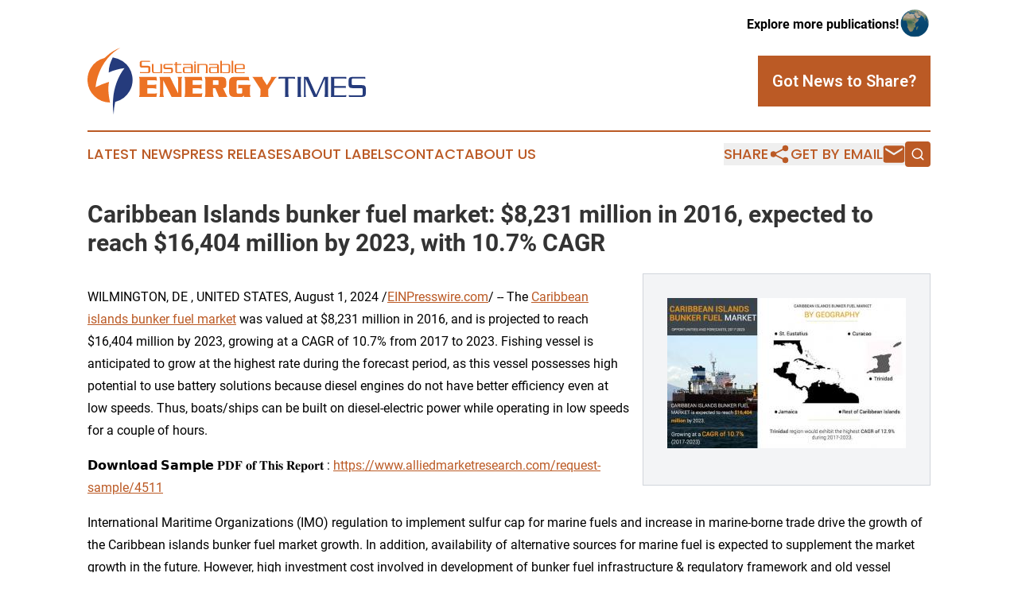

--- FILE ---
content_type: text/html;charset=utf-8
request_url: https://www.sustainableenergytimes.com/article/732111649-caribbean-islands-bunker-fuel-market-8-231-million-in-2016-expected-to-reach-16-404-million-by-2023-with-10-7-cagr
body_size: 6691
content:
<!DOCTYPE html>
<html lang="en">
<head>
  <title>Caribbean Islands bunker fuel market: $8,231 million in 2016, expected to reach $16,404 million by 2023, with 10.7% CAGR | Sustainable Energy Times</title>
  <meta charset="utf-8">
  <meta name="viewport" content="width=device-width, initial-scale=1">
    <meta name="description" content="Sustainable Energy Times is an online news publication focusing on energy: The latest news on energy">
    <link rel="icon" href="https://cdn.newsmatics.com/agp/sites/sustainableenergytimes-favicon-1.png" type="image/png">
  <meta name="csrf-token" content="racYUT4-tojvg3bz6FbaPYvJeXSxeMJ2JXjxKxlwCIg=">
  <meta name="csrf-param" content="authenticity_token">
  <link href="/css/styles.min.css?v6eb3bc323562751890e3a74b24e16ad07f30b1f7" rel="stylesheet" data-turbo-track="reload">
  <link rel="stylesheet" href="/plugins/vanilla-cookieconsent/cookieconsent.css?v6eb3bc323562751890e3a74b24e16ad07f30b1f7">
  
<style type="text/css">
    :root {
        --color-primary-background: rgba(187, 90, 37, 0.1);
        --color-primary: #bb5a25;
        --color-secondary: #253b7a;
    }
</style>

  <script type="importmap">
    {
      "imports": {
          "adController": "/js/controllers/adController.js?v6eb3bc323562751890e3a74b24e16ad07f30b1f7",
          "alertDialog": "/js/controllers/alertDialog.js?v6eb3bc323562751890e3a74b24e16ad07f30b1f7",
          "articleListController": "/js/controllers/articleListController.js?v6eb3bc323562751890e3a74b24e16ad07f30b1f7",
          "dialog": "/js/controllers/dialog.js?v6eb3bc323562751890e3a74b24e16ad07f30b1f7",
          "flashMessage": "/js/controllers/flashMessage.js?v6eb3bc323562751890e3a74b24e16ad07f30b1f7",
          "gptAdController": "/js/controllers/gptAdController.js?v6eb3bc323562751890e3a74b24e16ad07f30b1f7",
          "hamburgerController": "/js/controllers/hamburgerController.js?v6eb3bc323562751890e3a74b24e16ad07f30b1f7",
          "labelsDescription": "/js/controllers/labelsDescription.js?v6eb3bc323562751890e3a74b24e16ad07f30b1f7",
          "searchController": "/js/controllers/searchController.js?v6eb3bc323562751890e3a74b24e16ad07f30b1f7",
          "videoController": "/js/controllers/videoController.js?v6eb3bc323562751890e3a74b24e16ad07f30b1f7",
          "navigationController": "/js/controllers/navigationController.js?v6eb3bc323562751890e3a74b24e16ad07f30b1f7"          
      }
    }
  </script>
  <script>
      (function(w,d,s,l,i){w[l]=w[l]||[];w[l].push({'gtm.start':
      new Date().getTime(),event:'gtm.js'});var f=d.getElementsByTagName(s)[0],
      j=d.createElement(s),dl=l!='dataLayer'?'&l='+l:'';j.async=true;
      j.src='https://www.googletagmanager.com/gtm.js?id='+i+dl;
      f.parentNode.insertBefore(j,f);
      })(window,document,'script','dataLayer','GTM-KGCXW2X');
  </script>

  <script>
    window.dataLayer.push({
      'cookie_settings': 'delta'
    });
  </script>
</head>
<body class="df-5 is-subpage">
<noscript>
  <iframe src="https://www.googletagmanager.com/ns.html?id=GTM-KGCXW2X"
          height="0" width="0" style="display:none;visibility:hidden"></iframe>
</noscript>
<div class="layout">

  <!-- Top banner -->
  <div class="max-md:hidden w-full content universal-ribbon-inner flex justify-end items-center">
    <a href="https://www.affinitygrouppublishing.com/" target="_blank" class="brands">
      <span class="font-bold text-black">Explore more publications!</span>
      <div>
        <img src="/images/globe.png" height="40" width="40" class="icon-globe"/>
      </div>
    </a>
  </div>
  <header data-controller="hamburger">
  <div class="content">
    <div class="header-top">
      <div class="flex gap-2 masthead-container justify-between items-center">
        <div class="mr-4 logo-container">
          <a href="/">
              <img src="https://cdn.newsmatics.com/agp/sites/sustainableenergytimes-logo-1.svg" alt="Sustainable Energy Times"
                class="max-md:!h-[60px] lg:!max-h-[115px]" height="95"
                width="auto" />
          </a>
        </div>
        <button class="hamburger relative w-8 h-6">
          <span aria-hidden="true"
            class="block absolute h-[2px] w-9 bg-[--color-primary] transform transition duration-500 ease-in-out -translate-y-[15px]"></span>
          <span aria-hidden="true"
            class="block absolute h-[2px] w-7 bg-[--color-primary] transform transition duration-500 ease-in-out translate-x-[7px]"></span>
          <span aria-hidden="true"
            class="block absolute h-[2px] w-9 bg-[--color-primary] transform transition duration-500 ease-in-out translate-y-[15px]"></span>
        </button>
        <a href="/submit-news" class="max-md:hidden button button-upload-content button-primary w-fit">
          <span>Got News to Share?</span>
        </a>
      </div>
      <!--  Screen size line  -->
      <div class="absolute bottom-0 -ml-[20px] w-screen h-[1px] bg-[--color-primary] z-50 md:hidden">
      </div>
    </div>
    <!-- Navigation bar -->
    <div class="navigation is-hidden-on-mobile" id="main-navigation">
      <div class="w-full md:hidden">
        <div data-controller="search" class="relative w-full">
  <div data-search-target="form" class="relative active">
    <form data-action="submit->search#performSearch" class="search-form">
      <input type="text" name="query" placeholder="Search..." data-search-target="input" class="search-input md:hidden" />
      <button type="button" data-action="click->search#toggle" data-search-target="icon" class="button-search">
        <img height="18" width="18" src="/images/search.svg" />
      </button>
    </form>
  </div>
</div>

      </div>
      <nav class="navigation-part">
          <a href="/latest-news" class="nav-link">
            Latest News
          </a>
          <a href="/press-releases" class="nav-link">
            Press Releases
          </a>
          <a href="/about-labels" class="nav-link">
            About Labels
          </a>
          <a href="/contact" class="nav-link">
            Contact
          </a>
          <a href="/about" class="nav-link">
            About Us
          </a>
      </nav>
      <div class="w-full md:w-auto md:justify-end">
        <div data-controller="navigation" class="header-actions hidden">
  <button class="nav-link flex gap-1 items-center" onclick="window.ShareDialog.openDialog()">
    <span data-navigation-target="text">
      Share
    </span>
    <span class="icon-share"></span>
  </button>
  <button onclick="window.AlertDialog.openDialog()" class="nav-link nav-link-email flex items-center gap-1.5">
    <span data-navigation-target="text">
      Get by Email
    </span>
    <span class="icon-mail"></span>
  </button>
  <div class="max-md:hidden">
    <div data-controller="search" class="relative w-full">
  <div data-search-target="form" class="relative active">
    <form data-action="submit->search#performSearch" class="search-form">
      <input type="text" name="query" placeholder="Search..." data-search-target="input" class="search-input md:hidden" />
      <button type="button" data-action="click->search#toggle" data-search-target="icon" class="button-search">
        <img height="18" width="18" src="/images/search.svg" />
      </button>
    </form>
  </div>
</div>

  </div>
</div>

      </div>
      <a href="/submit-news" class="md:hidden uppercase button button-upload-content button-primary w-fit">
        <span>Got News to Share?</span>
      </a>
      <a href="https://www.affinitygrouppublishing.com/" target="_blank" class="nav-link-agp">
        Explore more publications!
        <img src="/images/globe.png" height="35" width="35" />
      </a>
    </div>
  </div>
</header>

  <div id="main-content" class="content">
    <div id="flash-message"></div>
    <h1>Caribbean Islands bunker fuel market: $8,231 million in 2016, expected to reach $16,404 million by 2023, with 10.7% CAGR</h1>
<div class="press-release">
  <div class="pr_images_column"><div class="pr_image"><a href="https://img.einpresswire.com/large/716009/caribbean-islands-bunker-fuel-m.jpeg#790x498" target="_blank" rel="nofollow"><img src="https://img.einpresswire.com/medium/716009/caribbean-islands-bunker-fuel-m.jpeg" width="300" height="189" /></a><p></p></div></div>
<p>WILMINGTON, DE , UNITED STATES, August 1, 2024 /<a href="https://www.einpresswire.com/?promo=4400" dir="auto" rel="nofollow external" target="_blank">EINPresswire.com</a>/ -- The <a href="https://www.alliedmarketresearch.com/caribbean-islands-bunker-fuel-market" rel="external nofollow" target="_blank">Caribbean islands bunker fuel market</a> was valued at $8,231 million in 2016, and is projected to reach $16,404 million by 2023, growing at a CAGR of 10.7% from 2017 to 2023. Fishing vessel is anticipated to grow at the highest rate during the forecast period, as this vessel possesses high potential to use battery solutions because diesel engines do not have better efficiency even at low speeds. Thus, boats/ships can be built on diesel-electric power while operating in low speeds for a couple of hours.</p>
<p>𝗗𝗼𝘄𝗻𝗹𝗼𝗮𝗱 𝗦𝗮𝗺𝗽𝗹𝗲 𝐏𝐃𝐅 𝐨𝐟 𝐓𝐡𝐢𝐬 𝐑𝐞𝐩𝐨𝐫𝐭 : <a href="https://www.alliedmarketresearch.com/request-sample/4511" rel="external nofollow" target="_blank">https://www.alliedmarketresearch.com/request-sample/4511</a></p>
<p>International Maritime Organizations (IMO) regulation to implement sulfur cap for marine fuels and increase in marine-borne trade drive the growth of the Caribbean islands bunker fuel market growth. In addition, availability of alternative sources for marine fuel is expected to supplement the market growth in the future. However, high investment cost involved in development of bunker fuel infrastructure &amp; regulatory framework and old vessel replacement from wasteful to new fuel-efficient ships impede the market growth.</p>
<p>MGO is required by small, medium- to high-speed auxiliary units or auxiliary motors and ship engines, which are generally found on fishing boats, small ferries, or tugs. This grade of fuel has low percentage of sulfur; therefore, its demand is projected to increase, owing to implementation of regulations to prevent air pollution from ships by the IMO. The cumulative share of Trinidad and Jamaica was 10.2% in the Caribbean islands marine diesel oil (MDO) market in 2016, accounting for $296 million.</p>
<p>Some of the manufacturers in Caribbean islands bunker fuel market include Aegean Marine Petroleum Network Inc., Bomin Bunker Oil Corp., BP PLC, Bunker Holding A/S, Chemoil Energy Ltd., Exxon Mobil, Gazprom Neft PJSC, GAC Bunker Fuels Ltd., KPI Bridge Oil A/S, and Royal Dutch Shell PLC.</p>
<p>𝐁𝐮𝐲 𝐍𝐨𝐰 𝐓𝐡𝐢𝐬 𝐑𝐞𝐩𝐨𝐫𝐭: <a href="https://www.alliedmarketresearch.com/checkout-final/bac382c57ee737ddc4abc2ec75b5d2a2" rel="external nofollow" target="_blank">https://www.alliedmarketresearch.com/checkout-final/bac382c57ee737ddc4abc2ec75b5d2a2</a></p>
<p>It has been observed that the HFO and MDO are used as fuels in most of the marine fleet engines and generators. These fuels are produced from crude oil, which is a nonrenewable fossil fuel. The IMO has authorized for a global sulfur cap of 0.5% on marine fuels, which is expected to be implemented from January 1, 2020, a reduction from the current cap of 3.5%. The low-sulfur requirement is expected to have a significant impact on the global shipping and refining industries. The 2020 date is subject to a review of the required availability of marine bunker fuel. Therefore, MDO/MGO is considered as one of the feasible alternatives to diversify and secure fuel consumption in various end-use industries. Light distillate bunker fuels ensure enhanced environmental performance of marine trade, including decreased greenhouse emissions.</p>
<p>However, obsolete vessels have been replaced by more competent boats over the years, which in turn is expected to hinder the market growth. Moreover, the change in vessel is expected to affect the fuel mix utilized, as the changing regulations in various trade routes demand different norms to be implemented. Less fuel consumption in fuel-efficient ships is expected to deter the market growth during the forecast period.</p>
<p>𝐄𝐧𝐪𝐮𝐢𝐫𝐲 𝐁𝐞𝐟𝐨𝐫𝐞 𝐁𝐮𝐲𝐢𝐧𝐠 : <a href="https://www.alliedmarketresearch.com/purchase-enquiry/4511" rel="external nofollow" target="_blank">https://www.alliedmarketresearch.com/purchase-enquiry/4511</a></p>
<p>𝐊𝐞𝐲 𝐟𝐢𝐧𝐝𝐢𝐧𝐠𝐬 𝐨𝐟 𝐭𝐡𝐞 𝐬𝐭𝐮𝐝𝐲</p>
<p>In 2016, residual fuel oil accounted for the maximum market revenue, and is projected to grow at a CAGR of 10.2 % during the forecast period.<br />IFO 380 is expected to grow at the fastest rate of 10.2% during the forecast period.<br />Small independent commercial distributor is anticipated to register the highest CAGR of 11.1%.<br />Container shipping generated the maximum revenue in 2016, accounting for $1,806 million in the Caribbean islands bunker fuel market.</p>
<p>𝐓𝐡𝐞 𝐤𝐞𝐲 𝐩𝐥𝐚𝐲𝐞𝐫𝐬</p>
<p>Gac Bunker Fuels Ltd.<br />Bomin Bunker Oil Corp.<br />Bunker Holding A/S<br />Gazprom Neft Pjsc<br />Exxon Mobil Corporation (Exxonmobil Chemical Company, Inc.<br />Chemoil Energy Ltd.<br />Kpi Bridge Oil A/S<br />Royal Dutch Shell Plc<br />Bp Plc<br />Aegean Marine Petroleum Network Inc.</p><p class="contact" dir="auto" style="margin: 1em 0;">David Correa<br />
Allied Market Research<br />
+1 800-792-5285<br />
<a href="http://www.einpresswire.com/contact_author/732111649" data-src="NtmYWlmm5gorO9oC">email us here</a><br />
Visit us on social media:<br />
<a href="https://www.facebook.com/alliedmarketresearch" rel="nofollow">Facebook</a><br />
<a href="https://twitter.com/allied_market" rel="nofollow">X</a></p>
<p>
  Legal Disclaimer:
</p>
<p>
  EIN Presswire provides this news content "as is" without warranty of any kind. We do not accept any responsibility or liability
  for the accuracy, content, images, videos, licenses, completeness, legality, or reliability of the information contained in this
  article. If you have any complaints or copyright issues related to this article, kindly contact the author above.
</p>
<img class="prtr" src="https://www.einpresswire.com/tracking/article.gif?t=5&a=FWsmmhisYr_Gb-HC&i=NtmYWlmm5gorO9oC" alt="">
</div>

  </div>
</div>
<footer class="footer footer-with-line">
  <div class="content flex flex-col">
    <p class="footer-text text-sm mb-4 order-2 lg:order-1">© 1995-2026 Newsmatics Inc. dba Affinity Group Publishing &amp; Sustainable Energy Times. All Rights Reserved.</p>
    <div class="footer-nav lg:mt-2 mb-[30px] lg:mb-0 flex gap-7 flex-wrap justify-center order-1 lg:order-2">
        <a href="/about" class="footer-link">About</a>
        <a href="/archive" class="footer-link">Press Release Archive</a>
        <a href="/submit-news" class="footer-link">Submit Press Release</a>
        <a href="/legal/terms" class="footer-link">Terms &amp; Conditions</a>
        <a href="/legal/dmca" class="footer-link">Copyright/DMCA Policy</a>
        <a href="/legal/privacy" class="footer-link">Privacy Policy</a>
        <a href="/contact" class="footer-link">Contact</a>
    </div>
  </div>
</footer>
<div data-controller="dialog" data-dialog-url-value="/" data-action="click->dialog#clickOutside">
  <dialog
    class="modal-shadow fixed backdrop:bg-black/20 z-40 text-left bg-white rounded-full w-[350px] h-[350px] overflow-visible"
    data-dialog-target="modal"
  >
    <div class="text-center h-full flex items-center justify-center">
      <button data-action="click->dialog#close" type="button" class="modal-share-close-button">
        ✖
      </button>
      <div>
        <div class="mb-4">
          <h3 class="font-bold text-[28px] mb-3">Share us</h3>
          <span class="text-[14px]">on your social networks:</span>
        </div>
        <div class="flex gap-6 justify-center text-center">
          <a href="https://www.facebook.com/sharer.php?u=https://www.sustainableenergytimes.com" class="flex flex-col items-center font-bold text-[#4a4a4a] text-sm" target="_blank">
            <span class="h-[55px] flex items-center">
              <img width="40px" src="/images/fb.png" alt="Facebook" class="mb-2">
            </span>
            <span class="text-[14px]">
              Facebook
            </span>
          </a>
          <a href="https://www.linkedin.com/sharing/share-offsite/?url=https://www.sustainableenergytimes.com" class="flex flex-col items-center font-bold text-[#4a4a4a] text-sm" target="_blank">
            <span class="h-[55px] flex items-center">
              <img width="40px" height="40px" src="/images/linkedin.png" alt="LinkedIn" class="mb-2">
            </span>
            <span class="text-[14px]">
            LinkedIn
            </span>
          </a>
        </div>
      </div>
    </div>
  </dialog>
</div>

<div data-controller="alert-dialog" data-action="click->alert-dialog#clickOutside">
  <dialog
    class="fixed backdrop:bg-black/20 modal-shadow z-40 text-left bg-white rounded-full w-full max-w-[450px] aspect-square overflow-visible"
    data-alert-dialog-target="modal">
    <div class="flex items-center text-center -mt-4 h-full flex-1 p-8 md:p-12">
      <button data-action="click->alert-dialog#close" type="button" class="modal-close-button">
        ✖
      </button>
      <div class="w-full" data-alert-dialog-target="subscribeForm">
        <img class="w-8 mx-auto mb-4" src="/images/agps.svg" alt="AGPs" />
        <p class="md:text-lg">Get the latest news on this topic.</p>
        <h3 class="dialog-title mt-4">SIGN UP FOR FREE TODAY</h3>
        <form data-action="submit->alert-dialog#submit" method="POST" action="/alerts">
  <input type="hidden" name="authenticity_token" value="racYUT4-tojvg3bz6FbaPYvJeXSxeMJ2JXjxKxlwCIg=">

  <input data-alert-dialog-target="fullnameInput" type="text" name="fullname" id="fullname" autocomplete="off" tabindex="-1">
  <label>
    <input data-alert-dialog-target="emailInput" placeholder="Email address" name="email" type="email"
      value=""
      class="rounded-xs mb-2 block w-full bg-white px-4 py-2 text-gray-900 border-[1px] border-solid border-gray-600 focus:border-2 focus:border-gray-800 placeholder:text-gray-400"
      required>
  </label>
  <div class="text-red-400 text-sm" data-alert-dialog-target="errorMessage"></div>

  <input data-alert-dialog-target="timestampInput" type="hidden" name="timestamp" value="1769580447" autocomplete="off" tabindex="-1">

  <input type="submit" value="Sign Up"
    class="!rounded-[3px] w-full mt-2 mb-4 bg-primary px-5 py-2 leading-5 font-semibold text-white hover:color-primary/75 cursor-pointer">
</form>
<a data-action="click->alert-dialog#close" class="text-black underline hover:no-underline inline-block mb-4" href="#">No Thanks</a>
<p class="text-[15px] leading-[22px]">
  By signing to this email alert, you<br /> agree to our
  <a href="/legal/terms" class="underline text-primary hover:no-underline" target="_blank">Terms & Conditions</a>
</p>

      </div>
      <div data-alert-dialog-target="checkEmail" class="hidden">
        <img class="inline-block w-9" src="/images/envelope.svg" />
        <h3 class="dialog-title">Check Your Email</h3>
        <p class="text-lg mb-12">We sent a one-time activation link to <b data-alert-dialog-target="userEmail"></b>.
          Just click on the link to
          continue.</p>
        <p class="text-lg">If you don't see the email in your inbox, check your spam folder or <a
            class="underline text-primary hover:no-underline" data-action="click->alert-dialog#showForm" href="#">try
            again</a>
        </p>
      </div>

      <!-- activated -->
      <div data-alert-dialog-target="activated" class="hidden">
        <img class="w-8 mx-auto mb-4" src="/images/agps.svg" alt="AGPs" />
        <h3 class="dialog-title">SUCCESS</h3>
        <p class="text-lg">You have successfully confirmed your email and are subscribed to <b>
            Sustainable Energy Times
          </b> daily
          news alert.</p>
      </div>
      <!-- alreadyActivated -->
      <div data-alert-dialog-target="alreadyActivated" class="hidden">
        <img class="w-8 mx-auto mb-4" src="/images/agps.svg" alt="AGPs" />
        <h3 class="dialog-title">Alert was already activated</h3>
        <p class="text-lg">It looks like you have already confirmed and are receiving the <b>
            Sustainable Energy Times
          </b> daily news
          alert.</p>
      </div>
      <!-- activateErrorMessage -->
      <div data-alert-dialog-target="activateErrorMessage" class="hidden">
        <img class="w-8 mx-auto mb-4" src="/images/agps.svg" alt="AGPs" />
        <h3 class="dialog-title">Oops!</h3>
        <p class="text-lg mb-4">It looks like something went wrong. Please try again.</p>
        <form data-action="submit->alert-dialog#submit" method="POST" action="/alerts">
  <input type="hidden" name="authenticity_token" value="racYUT4-tojvg3bz6FbaPYvJeXSxeMJ2JXjxKxlwCIg=">

  <input data-alert-dialog-target="fullnameInput" type="text" name="fullname" id="fullname" autocomplete="off" tabindex="-1">
  <label>
    <input data-alert-dialog-target="emailInput" placeholder="Email address" name="email" type="email"
      value=""
      class="rounded-xs mb-2 block w-full bg-white px-4 py-2 text-gray-900 border-[1px] border-solid border-gray-600 focus:border-2 focus:border-gray-800 placeholder:text-gray-400"
      required>
  </label>
  <div class="text-red-400 text-sm" data-alert-dialog-target="errorMessage"></div>

  <input data-alert-dialog-target="timestampInput" type="hidden" name="timestamp" value="1769580447" autocomplete="off" tabindex="-1">

  <input type="submit" value="Sign Up"
    class="!rounded-[3px] w-full mt-2 mb-4 bg-primary px-5 py-2 leading-5 font-semibold text-white hover:color-primary/75 cursor-pointer">
</form>
<a data-action="click->alert-dialog#close" class="text-black underline hover:no-underline inline-block mb-4" href="#">No Thanks</a>
<p class="text-[15px] leading-[22px]">
  By signing to this email alert, you<br /> agree to our
  <a href="/legal/terms" class="underline text-primary hover:no-underline" target="_blank">Terms & Conditions</a>
</p>

      </div>

      <!-- deactivated -->
      <div data-alert-dialog-target="deactivated" class="hidden">
        <img class="w-8 mx-auto mb-4" src="/images/agps.svg" alt="AGPs" />
        <h3 class="dialog-title">You are Unsubscribed!</h3>
        <p class="text-lg">You are no longer receiving the <b>
            Sustainable Energy Times
          </b>daily news alert.</p>
      </div>
      <!-- alreadyDeactivated -->
      <div data-alert-dialog-target="alreadyDeactivated" class="hidden">
        <img class="w-8 mx-auto mb-4" src="/images/agps.svg" alt="AGPs" />
        <h3 class="dialog-title">You have already unsubscribed!</h3>
        <p class="text-lg">You are no longer receiving the <b>
            Sustainable Energy Times
          </b> daily news alert.</p>
      </div>
      <!-- deactivateErrorMessage -->
      <div data-alert-dialog-target="deactivateErrorMessage" class="hidden">
        <img class="w-8 mx-auto mb-4" src="/images/agps.svg" alt="AGPs" />
        <h3 class="dialog-title">Oops!</h3>
        <p class="text-lg">Try clicking the Unsubscribe link in the email again and if it still doesn't work, <a
            href="/contact">contact us</a></p>
      </div>
    </div>
  </dialog>
</div>

<script src="/plugins/vanilla-cookieconsent/cookieconsent.umd.js?v6eb3bc323562751890e3a74b24e16ad07f30b1f7"></script>
  <script src="/js/cookieconsent.js?v6eb3bc323562751890e3a74b24e16ad07f30b1f7"></script>

<script type="module" src="/js/app.js?v6eb3bc323562751890e3a74b24e16ad07f30b1f7"></script>
</body>
</html>


--- FILE ---
content_type: image/svg+xml
request_url: https://cdn.newsmatics.com/agp/sites/sustainableenergytimes-logo-1.svg
body_size: 13314
content:
<?xml version="1.0" encoding="UTF-8" standalone="no"?>
<svg
   xmlns:dc="http://purl.org/dc/elements/1.1/"
   xmlns:cc="http://creativecommons.org/ns#"
   xmlns:rdf="http://www.w3.org/1999/02/22-rdf-syntax-ns#"
   xmlns:svg="http://www.w3.org/2000/svg"
   xmlns="http://www.w3.org/2000/svg"
   xmlns:sodipodi="http://sodipodi.sourceforge.net/DTD/sodipodi-0.dtd"
   xmlns:inkscape="http://www.inkscape.org/namespaces/inkscape"
   id="Layer_1"
   data-name="Layer 1"
   viewBox="0 0 400.05069 95.800005"
   version="1.1"
   sodipodi:docname="SustainableEnergyTimes-logo-b30-SVG_cropped.svg"
   width="400.05069"
   height="95.800003"
   inkscape:version="0.92.3 (2405546, 2018-03-11)">
  <metadata
     id="metadata57">
    <rdf:RDF>
      <cc:Work
         rdf:about="">
        <dc:format>image/svg+xml</dc:format>
        <dc:type
           rdf:resource="http://purl.org/dc/dcmitype/StillImage" />
      </cc:Work>
    </rdf:RDF>
  </metadata>
  <sodipodi:namedview
     pagecolor="#ffffff"
     bordercolor="#666666"
     borderopacity="1"
     objecttolerance="10"
     gridtolerance="10"
     guidetolerance="10"
     inkscape:pageopacity="0"
     inkscape:pageshadow="2"
     inkscape:window-width="640"
     inkscape:window-height="480"
     id="namedview55"
     showgrid="false"
     inkscape:zoom="0.835"
     inkscape:cx="200.00068"
     inkscape:cy="47.895001"
     inkscape:window-x="0"
     inkscape:window-y="0"
     inkscape:window-maximized="0"
     inkscape:current-layer="Layer_1" />
  <defs
     id="defs4">
    <style
       id="style2">.cls-1{fill:#ec7224;}.cls-2{fill:#253b7c;}</style>
  </defs>
  <path
     class="cls-1"
     d="m 99.910684,65.07 -0.9,5.53 h -25 a 10.41,10.41 0 0 0 0.91,-4.77 V 46.56 a 10.41,10.41 0 0 0 -0.91,-4.77 h 25 l 0.9,5.54 a 14.49,14.49 0 0 0 -4.86,-0.77 h -9.1 v 6.75 h 8.29 a 14.74,14.74 0 0 0 4.5,-0.76 v 6.3 a 14.74,14.74 0 0 0 -4.5,-0.76 h -8.29 v 7.74 h 9.1 a 14.75,14.75 0 0 0 4.86,-0.76 z"
     id="path6"
     inkscape:connector-curvature="0"
     style="fill:#ec7224" />
  <path
     class="cls-1"
     d="m 136.05068,41.79 a 10.41,10.41 0 0 0 -0.91,4.77 v 24 h -14.27 l -11.93,-23.86 v 19.09 a 10.55,10.55 0 0 0 0.9,4.77 h -6.57 a 10.55,10.55 0 0 0 0.9,-4.77 V 46.56 a 10.55,10.55 0 0 0 -0.9,-4.77 h 15.26 l 11.71,23.5 h 0.13 V 46.56 a 10.55,10.55 0 0 0 -0.9,-4.77 z"
     id="path8"
     inkscape:connector-curvature="0"
     style="fill:#ec7224" />
  <path
     class="cls-1"
     d="m 165.11068,65.07 -0.9,5.53 h -24.95 a 10.55,10.55 0 0 0 0.9,-4.77 V 46.56 a 10.55,10.55 0 0 0 -0.9,-4.77 h 24.95 l 0.9,5.54 a 14.59,14.59 0 0 0 -4.87,-0.77 h -9.09 v 6.75 h 8.28 a 14.74,14.74 0 0 0 4.5,-0.76 v 6.3 a 14.74,14.74 0 0 0 -4.5,-0.76 h -8.28 v 7.74 h 9.09 a 14.85,14.85 0 0 0 4.87,-0.76 z"
     id="path10"
     inkscape:connector-curvature="0"
     style="fill:#ec7224" />
  <path
     class="cls-1"
     d="m 201.26068,70.6 h -12.29 l -5.22,-12.51 h -3.38 v 7.74 a 10.55,10.55 0 0 0 0.9,4.77 h -12.79 a 10.55,10.55 0 0 0 0.9,-4.77 V 46.56 a 10.55,10.55 0 0 0 -0.9,-4.77 h 23.78 q 3.69,0 5.31,1.35 1.8,1.53 1.8,5 v 5.54 q 0,4.37 -4.41,4.37 l 5,10.49 a 8.9,8.9 0 0 0 1.3,2.06 z m -12.88,-18.91 v -3.51 a 1.84,1.84 0 0 0 -0.33,-1.28 1.83,1.83 0 0 0 -1.29,-0.34 h -6.39 v 6.75 h 6.39 a 1.43,1.43 0 0 0 1.62,-1.62 z"
     id="path12"
     inkscape:connector-curvature="0"
     style="fill:#ec7224" />
  <path
     class="cls-1"
     d="m 234.76068,53.31 a 7.18,7.18 0 0 0 -1.35,4.19 v 8.33 a 8.24,8.24 0 0 0 1.17,4.77 h -9.68 l -0.36,-2.61 h -0.09 a 3.55,3.55 0 0 1 -1.08,1.94 5,5 0 0 1 -2.93,0.67 h -9.9 q -7.12,0 -7.12,-8 V 49.76 q 0,-8 7.12,-8 h 21.25 l 0.85,5.54 a 11.09,11.09 0 0 0 -4.27,-0.77 h -11.8 q -2.16,0 -2.16,1.8 V 64 q 0,1.8 2.16,1.8 h 3.74 c 1.41,0 2.11,-0.6 2.11,-1.8 v -5.94 h -4.09 a 4.81,4.81 0 0 0 -1.85,0.54 v -5.32 z"
     id="path14"
     inkscape:connector-curvature="0"
     style="fill:#ec7224" />
  <path
     class="cls-1"
     d="m 272.13068,41.79 a 17,17 0 0 0 -4.14,4.77 l -8.38,13.37 v 5.9 a 10.55,10.55 0 0 0 0.9,4.77 h -12.78 a 10.55,10.55 0 0 0 0.9,-4.77 v -6.48 l -9.68,-14.95 a 15.14,15.14 0 0 0 -2.16,-2.61 h 14.81 a 3.15,3.15 0 0 0 -0.18,1 4.87,4.87 0 0 0 0.94,2.34 l 5.54,8.64 5.14,-8.24 a 7.65,7.65 0 0 0 0.9,-3.73 z"
     id="path16"
     inkscape:connector-curvature="0"
     style="fill:#ec7224" />
  <path
     class="cls-2"
     d="m 298.52068,44.58 a 29.54,29.54 0 0 0 -5.36,-0.45 h -4.41 v 22.78 a 15.28,15.28 0 0 0 0.4,3.69 h -5.4 a 15.28,15.28 0 0 0 0.4,-3.69 V 44.13 h -4.41 a 29.54,29.54 0 0 0 -5.36,0.45 l 0.45,-2.79 h 23.22 z"
     id="path18"
     inkscape:connector-curvature="0"
     style="fill:#253b7c" />
  <path
     class="cls-2"
     d="m 307.12068,70.6 h -5.41 a 15.25,15.25 0 0 0 0.41,-3.69 V 45.48 a 15.25,15.25 0 0 0 -0.41,-3.69 h 5.41 a 15.25,15.25 0 0 0 -0.41,3.69 v 21.43 a 15.25,15.25 0 0 0 0.41,3.69 z"
     id="path20"
     inkscape:connector-curvature="0"
     style="fill:#253b7c" />
  <path
     class="cls-2"
     d="m 310.81068,70.6 a 15.28,15.28 0 0 0 0.4,-3.69 V 45.48 a 15.28,15.28 0 0 0 -0.4,-3.69 h 6.35 l 11.43,25.57 11.26,-25.57 h 6.2 a 15.25,15.25 0 0 0 -0.41,3.69 v 21.43 a 15.25,15.25 0 0 0 0.41,3.69 h -5.41 a 15.25,15.25 0 0 0 0.41,-3.69 v -22 h -0.09 l -11.35,25.66 h -4.41 l -11.53,-25.66 h -0.09 v 22 a 15.25,15.25 0 0 0 0.41,3.69 z"
     id="path22"
     inkscape:connector-curvature="0"
     style="fill:#253b7c" />
  <path
     class="cls-2"
     d="m 372.05068,67.95 -0.23,2.65 h -22.16 a 13.9,13.9 0 0 0 0.45,-3.64 V 45.48 a 13.81,13.81 0 0 0 -0.45,-3.69 h 22.2 l 0.23,2.65 a 37.1,37.1 0 0 0 -4.78,-0.31 h -12.6 v 10.89 h 11.34 a 47.07,47.07 0 0 0 5.27,-0.31 v 3 a 46.35,46.35 0 0 0 -5.27,-0.35 h -11.34 v 10.9 h 12.6 a 37.1,37.1 0 0 0 4.74,-0.31 z"
     id="path24"
     inkscape:connector-curvature="0"
     style="fill:#253b7c" />
  <path
     class="cls-2"
     d="m 400.05068,65.26 q 0,3 -1.35,4.14 -1.35,1.14 -4.68,1.17 h -18.2 l -0.36,-2.65 a 31,31 0 0 0 5.32,0.31 h 12.74 a 1.92,1.92 0 0 0 1.51,-0.47 2.61,2.61 0 0 0 0.38,-1.6 v -6.21 a 2.52,2.52 0 0 0 -0.38,-1.58 2,2 0 0 0 -1.51,-0.45 h -12.25 c -2.22,0 -3.78,-0.38 -4.68,-1.15 -0.9,-0.77 -1.35,-2.16 -1.35,-4.21 v -5.49 q 0,-3 1.35,-4.14 1.35,-1.14 4.68,-1.17 h 17.78 l 0.36,2.65 a 30.89,30.89 0 0 0 -5.31,-0.31 h -12.38 a 1.92,1.92 0 0 0 -1.51,0.47 2.63,2.63 0 0 0 -0.38,1.6 v 5.4 a 2.52,2.52 0 0 0 0.38,1.58 2,2 0 0 0 1.51,0.45 h 12.25 c 2.22,0 3.78,0.38 4.68,1.15 0.9,0.77 1.4,2.2 1.4,4.24 z"
     id="path26"
     inkscape:connector-curvature="0"
     style="fill:#253b7c" />
  <path
     class="cls-1"
     d="m 90.400684,33.14 a 3.26,3.26 0 0 1 -0.83,2.55 4.46,4.46 0 0 1 -2.88,0.72 h -11.16 l -0.22,-1.63 a 19,19 0 0 0 3.27,0.19 h 7.83 a 1.19,1.19 0 0 0 0.93,-0.29 1.62,1.62 0 0 0 0.23,-1 v -3.82 a 1.56,1.56 0 0 0 -0.23,-1 1.19,1.19 0 0 0 -0.93,-0.28 h -7.53 a 4.53,4.53 0 0 1 -2.88,-0.71 3.28,3.28 0 0 1 -0.83,-2.58 v -3.33 a 3.26,3.26 0 0 1 0.83,-2.55 4.46,4.46 0 0 1 2.88,-0.72 h 10.91 l 0.22,1.64 a 18.76,18.76 0 0 0 -3.27,-0.2 h -7.58 a 1.19,1.19 0 0 0 -0.93,0.29 1.61,1.61 0 0 0 -0.23,1 v 3.32 a 1.52,1.52 0 0 0 0.23,1 1.23,1.23 0 0 0 0.93,0.27 h 7.53 a 4.53,4.53 0 0 1 2.88,0.71 3.29,3.29 0 0 1 0.83,2.59 z"
     id="path28"
     inkscape:connector-curvature="0"
     style="fill:#ec7224" />
  <path
     class="cls-1"
     d="m 107.36068,36.41 h -2.31 l -0.14,-0.94 h -0.06 c -0.14,0.63 -0.6,0.94 -1.38,0.94 h -7.639996 a 3.33,3.33 0 0 1 -2.48,-0.76 3.51,3.51 0 0 1 -0.7,-2.43 v -7.58 a 9.49,9.49 0 0 0 -0.25,-2.24 h 2.57 v 10.38 c 0,0.74 0.18,1.16 0.53,1.27 a 1.67,1.67 0 0 0 0.61,0.09 h 7.579996 c 0.74,0 1.11,-0.42 1.11,-1.25 v -8.25 a 9.26,9.26 0 0 0 -0.25,-2.24 h 2.57 v 10.79 a 10.49,10.49 0 0 0 0.24,2.22 z"
     id="path30"
     inkscape:connector-curvature="0"
     style="fill:#ec7224" />
  <path
     class="cls-1"
     d="m 122.75068,34.19 q 0,2.22 -3.24,2.22 h -10.26 l -0.2,-1.52 a 10,10 0 0 0 2.5,0.25 h 7.74 c 0.76,0 1.14,-0.4 1.14,-1.19 V 31.9 c 0,-0.8 -0.38,-1.19 -1.14,-1.19 h -7 a 3.46,3.46 0 0 1 -2.52,-0.74 3.51,3.51 0 0 1 -0.72,-2.5 v -0.83 a 3.53,3.53 0 0 1 0.72,-2.51 3.47,3.47 0 0 1 2.52,-0.73 h 10.21 l 0.25,1.52 a 9.86,9.86 0 0 0 -2.52,-0.25 h -7.72 c -0.75,0 -1.13,0.4 -1.13,1.19 v 1.4 c 0,0.79 0.38,1.19 1.13,1.19 h 7 a 3.45,3.45 0 0 1 2.51,0.73 3.53,3.53 0 0 1 0.72,2.51 z"
     id="path32"
     inkscape:connector-curvature="0"
     style="fill:#ec7224" />
  <path
     class="cls-1"
     d="m 135.62068,34.89 -0.19,1.52 h -6.09 a 3.5,3.5 0 0 1 -2.42,-0.71 3.27,3.27 0 0 1 -0.76,-2.48 v -8.55 h -2 V 23.4 h 2 v -2.58 l 2.32,-0.44 v 3 h 6.48 v 1.27 h -6.48 v 9.25 c 0,0.81 0.37,1.22 1.11,1.22 h 3.74 a 10.23,10.23 0 0 0 2.29,-0.23 z"
     id="path34"
     inkscape:connector-curvature="0"
     style="fill:#ec7224" />
  <path
     class="cls-1"
     d="m 151.54068,36.41 h -2.24 l -0.22,-0.83 h -0.03 a 1.11,1.11 0 0 1 -1.19,0.83 h -7.58 a 3.46,3.46 0 0 1 -2.52,-0.74 3.49,3.49 0 0 1 -0.72,-2.5 V 30.9 a 3.55,3.55 0 0 1 0.72,-2.51 3.51,3.51 0 0 1 2.52,-0.73 h 7.58 a 1.11,1.11 0 0 0 0.94,-0.33 1.61,1.61 0 0 0 0.2,-0.94 v -0.47 a 1.49,1.49 0 0 0 -0.24,-1 1.14,1.14 0 0 0 -0.9,-0.28 h -8.16 a 10.13,10.13 0 0 0 -2.41,0.25 l 0.19,-1.52 h 10.57 a 3.53,3.53 0 0 1 2.53,0.73 3.53,3.53 0 0 1 0.73,2.53 v 7.51 a 10,10 0 0 0 0.23,2.27 z m -2.57,-2.6 v -4.88 h -8.5 q -1.14,0 -1.14,1.2 v 3.82 c 0,0.79 0.38,1.19 1.14,1.19 h 7.36 a 1.11,1.11 0 0 0 0.9,-0.3 1.66,1.66 0 0 0 0.24,-1.03 z"
     id="path36"
     inkscape:connector-curvature="0"
     style="fill:#ec7224" />
  <path
     class="cls-1"
     d="m 156.05068,36.41 h -2.82 a 10.18,10.18 0 0 0 0.25,-2.27 v -8.47 a 9.67,9.67 0 0 0 -0.25,-2.27 h 2.57 v 10.74 a 9.39,9.39 0 0 0 0.25,2.27 z m -0.25,-14.62 h -2.32 v -1.88 h 2.32 z"
     id="path38"
     inkscape:connector-curvature="0"
     style="fill:#ec7224" />
  <path
     class="cls-1"
     d="m 172.77068,36.41 h -2.82 a 10.61,10.61 0 0 0 0.25,-2.24 v -8.14 c 0,-0.74 -0.18,-1.16 -0.53,-1.27 a 1.67,1.67 0 0 0 -0.61,-0.09 h -7.58 c -0.74,0 -1.11,0.42 -1.11,1.25 v 8.25 a 9.26,9.26 0 0 0 0.25,2.24 h -2.82 a 9.78,9.78 0 0 0 0.25,-2.24 v -8.56 a 10.47,10.47 0 0 0 -0.25,-2.21 h 2.68 v 0.94 a 1.75,1.75 0 0 1 1.47,-0.94 h 7.37 a 3.3,3.3 0 0 1 2.49,0.76 3.43,3.43 0 0 1 0.71,2.42 v 7.59 a 9.49,9.49 0 0 0 0.25,2.24 z"
     id="path40"
     inkscape:connector-curvature="0"
     style="fill:#ec7224" />
  <path
     class="cls-1"
     d="m 188.99068,36.41 h -2.24 l -0.22,-0.83 h -0.06 a 1.11,1.11 0 0 1 -1.19,0.83 h -7.58 a 3.46,3.46 0 0 1 -2.52,-0.74 3.49,3.49 0 0 1 -0.72,-2.5 V 30.9 a 3.55,3.55 0 0 1 0.72,-2.51 3.51,3.51 0 0 1 2.52,-0.73 h 7.58 a 1.11,1.11 0 0 0 0.94,-0.33 1.61,1.61 0 0 0 0.2,-0.94 v -0.47 a 1.49,1.49 0 0 0 -0.24,-1 1.11,1.11 0 0 0 -0.9,-0.28 h -8.16 a 10.13,10.13 0 0 0 -2.41,0.25 l 0.19,-1.52 h 10.58 a 3.51,3.51 0 0 1 2.53,0.73 3.53,3.53 0 0 1 0.73,2.53 v 7.51 a 10.61,10.61 0 0 0 0.25,2.27 z m -2.57,-2.6 v -4.88 h -8.5 q -1.14,0 -1.14,1.2 v 3.82 c 0,0.79 0.38,1.19 1.14,1.19 h 7.36 a 1.08,1.08 0 0 0 0.9,-0.3 1.66,1.66 0 0 0 0.24,-1.03 z"
     id="path42"
     inkscape:connector-curvature="0"
     style="fill:#ec7224" />
  <path
     class="cls-1"
     d="m 205.24068,33.17 a 3.49,3.49 0 0 1 -0.72,2.5 3.46,3.46 0 0 1 -2.52,0.74 h -7.06 q -1.63,0 -1.74,-1.14 h -0.06 l -0.14,1.14 h -2.32 a 10.68,10.68 0 0 0 0.28,-2.3 V 20.96 a 11,11 0 0 0 -0.25,-2.27 h 2.57 v 5.57 c 0.2,-0.59 0.76,-0.88 1.67,-0.88 h 7 a 3.51,3.51 0 0 1 2.53,0.73 3.53,3.53 0 0 1 0.72,2.51 z m -2.33,0.78 v -8.09 c 0,-0.79 -0.37,-1.19 -1.13,-1.19 h -7.36 c -0.76,0 -1.14,0.4 -1.14,1.19 v 8.09 c 0,0.79 0.38,1.19 1.14,1.19 h 7.36 c 0.76,0 1.13,-0.4 1.13,-1.19 z"
     id="path44"
     inkscape:connector-curvature="0"
     style="fill:#ec7224" />
  <path
     class="cls-1"
     d="m 209.75068,36.41 h -2.82 a 10.18,10.18 0 0 0 0.25,-2.27 V 20.96 a 9.73,9.73 0 0 0 -0.25,-2.27 h 2.57 v 15.45 a 9.92,9.92 0 0 0 0.25,2.27 z"
     id="path46"
     inkscape:connector-curvature="0"
     style="fill:#ec7224" />
  <path
     class="cls-1"
     d="m 226.05068,34.89 -0.28,1.52 h -11.07 a 3.46,3.46 0 0 1 -2.52,-0.74 3.49,3.49 0 0 1 -0.72,-2.5 v -6.53 a 3.53,3.53 0 0 1 0.72,-2.51 3.47,3.47 0 0 1 2.52,-0.73 h 8.11 a 3.47,3.47 0 0 1 2.52,0.73 3.53,3.53 0 0 1 0.72,2.51 v 4.07 h -12.27 v 3.24 c 0,0.79 0.38,1.19 1.14,1.19 h 8.8 a 10,10 0 0 0 2.33,-0.25 z m -2.33,-5.46 v -3.57 c 0,-0.79 -0.38,-1.19 -1.13,-1.19 h -7.67 c -0.76,0 -1.14,0.4 -1.14,1.19 v 3.57 z"
     id="path48"
     inkscape:connector-curvature="0"
     style="fill:#ec7224" />
  <path
     class="cls-1"
     d="m 27.050684,12.51 a 57.52,57.52 0 0 1 20.44,-12.51 62,62 0 0 0 -18.17,14.79 75,75 0 0 0 -14.86,27.47 71.18,71.18 0 0 0 -2.86,14.37 111.17,111.17 0 0 1 19.34,-7.69 c -2,9.8 -0.54,19.89 1.44,29.57 a 32.54,32.54 0 0 1 -22.31,-9 A 32.21,32.21 0 0 1 0.07068358,48.14 32.25,32.25 0 0 1 4.7006836,29.24 32.05,32.05 0 0 1 24.510684,14.73 c 0.82,-0.6 1.54,-1.39 2.54,-2.22 z"
     id="path50"
     inkscape:connector-curvature="0"
     style="fill:#ec7224" />
  <path
     class="cls-2"
     d="m 36.330684,13.88 a 33.87,33.87 0 0 1 14.27,5.38 32.5,32.5 0 0 1 13.64,20.8 32.52,32.52 0 0 1 -3.65,22 32.54,32.54 0 0 1 -20.8,15.59 79.81,79.81 0 0 0 -2.12,18.15 86.54,86.54 0 0 1 -0.85,-22.16 c 1.2,-15.88 6.46,-31.69 16.37,-44.29 -7.76,1.06 -15.56,2.72 -22.65,6.13 -0.06,-7.56 2.32,-14.94 5.79,-21.6 z"
     id="path52"
     inkscape:connector-curvature="0"
     style="fill:#253b7c" />
</svg>
